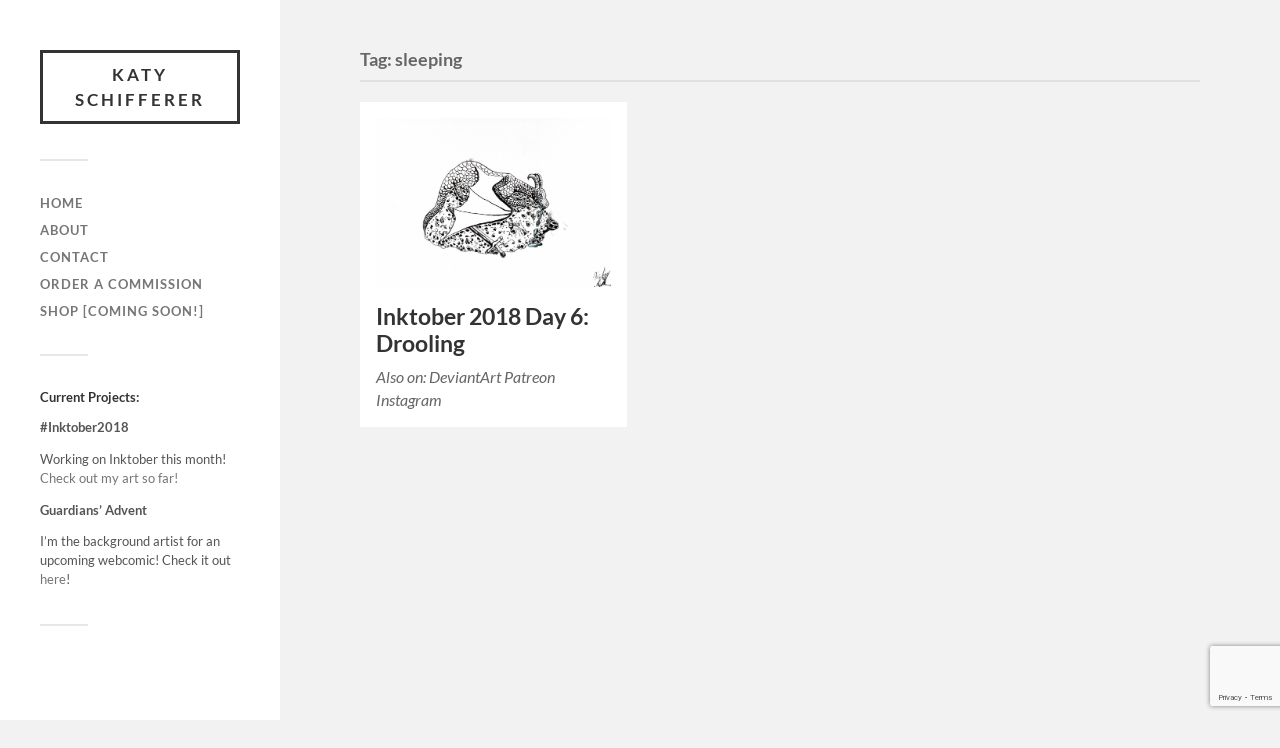

--- FILE ---
content_type: text/html; charset=utf-8
request_url: https://www.google.com/recaptcha/api2/anchor?ar=1&k=6LcAatQUAAAAANvlMF2d4tIJuMCeQsYz-bBEYdI6&co=aHR0cHM6Ly9rYXR5c2NoaWZmZXJlci5jb206NDQz&hl=en&v=PoyoqOPhxBO7pBk68S4YbpHZ&size=invisible&anchor-ms=20000&execute-ms=30000&cb=2p7akgwpjkss
body_size: 48555
content:
<!DOCTYPE HTML><html dir="ltr" lang="en"><head><meta http-equiv="Content-Type" content="text/html; charset=UTF-8">
<meta http-equiv="X-UA-Compatible" content="IE=edge">
<title>reCAPTCHA</title>
<style type="text/css">
/* cyrillic-ext */
@font-face {
  font-family: 'Roboto';
  font-style: normal;
  font-weight: 400;
  font-stretch: 100%;
  src: url(//fonts.gstatic.com/s/roboto/v48/KFO7CnqEu92Fr1ME7kSn66aGLdTylUAMa3GUBHMdazTgWw.woff2) format('woff2');
  unicode-range: U+0460-052F, U+1C80-1C8A, U+20B4, U+2DE0-2DFF, U+A640-A69F, U+FE2E-FE2F;
}
/* cyrillic */
@font-face {
  font-family: 'Roboto';
  font-style: normal;
  font-weight: 400;
  font-stretch: 100%;
  src: url(//fonts.gstatic.com/s/roboto/v48/KFO7CnqEu92Fr1ME7kSn66aGLdTylUAMa3iUBHMdazTgWw.woff2) format('woff2');
  unicode-range: U+0301, U+0400-045F, U+0490-0491, U+04B0-04B1, U+2116;
}
/* greek-ext */
@font-face {
  font-family: 'Roboto';
  font-style: normal;
  font-weight: 400;
  font-stretch: 100%;
  src: url(//fonts.gstatic.com/s/roboto/v48/KFO7CnqEu92Fr1ME7kSn66aGLdTylUAMa3CUBHMdazTgWw.woff2) format('woff2');
  unicode-range: U+1F00-1FFF;
}
/* greek */
@font-face {
  font-family: 'Roboto';
  font-style: normal;
  font-weight: 400;
  font-stretch: 100%;
  src: url(//fonts.gstatic.com/s/roboto/v48/KFO7CnqEu92Fr1ME7kSn66aGLdTylUAMa3-UBHMdazTgWw.woff2) format('woff2');
  unicode-range: U+0370-0377, U+037A-037F, U+0384-038A, U+038C, U+038E-03A1, U+03A3-03FF;
}
/* math */
@font-face {
  font-family: 'Roboto';
  font-style: normal;
  font-weight: 400;
  font-stretch: 100%;
  src: url(//fonts.gstatic.com/s/roboto/v48/KFO7CnqEu92Fr1ME7kSn66aGLdTylUAMawCUBHMdazTgWw.woff2) format('woff2');
  unicode-range: U+0302-0303, U+0305, U+0307-0308, U+0310, U+0312, U+0315, U+031A, U+0326-0327, U+032C, U+032F-0330, U+0332-0333, U+0338, U+033A, U+0346, U+034D, U+0391-03A1, U+03A3-03A9, U+03B1-03C9, U+03D1, U+03D5-03D6, U+03F0-03F1, U+03F4-03F5, U+2016-2017, U+2034-2038, U+203C, U+2040, U+2043, U+2047, U+2050, U+2057, U+205F, U+2070-2071, U+2074-208E, U+2090-209C, U+20D0-20DC, U+20E1, U+20E5-20EF, U+2100-2112, U+2114-2115, U+2117-2121, U+2123-214F, U+2190, U+2192, U+2194-21AE, U+21B0-21E5, U+21F1-21F2, U+21F4-2211, U+2213-2214, U+2216-22FF, U+2308-230B, U+2310, U+2319, U+231C-2321, U+2336-237A, U+237C, U+2395, U+239B-23B7, U+23D0, U+23DC-23E1, U+2474-2475, U+25AF, U+25B3, U+25B7, U+25BD, U+25C1, U+25CA, U+25CC, U+25FB, U+266D-266F, U+27C0-27FF, U+2900-2AFF, U+2B0E-2B11, U+2B30-2B4C, U+2BFE, U+3030, U+FF5B, U+FF5D, U+1D400-1D7FF, U+1EE00-1EEFF;
}
/* symbols */
@font-face {
  font-family: 'Roboto';
  font-style: normal;
  font-weight: 400;
  font-stretch: 100%;
  src: url(//fonts.gstatic.com/s/roboto/v48/KFO7CnqEu92Fr1ME7kSn66aGLdTylUAMaxKUBHMdazTgWw.woff2) format('woff2');
  unicode-range: U+0001-000C, U+000E-001F, U+007F-009F, U+20DD-20E0, U+20E2-20E4, U+2150-218F, U+2190, U+2192, U+2194-2199, U+21AF, U+21E6-21F0, U+21F3, U+2218-2219, U+2299, U+22C4-22C6, U+2300-243F, U+2440-244A, U+2460-24FF, U+25A0-27BF, U+2800-28FF, U+2921-2922, U+2981, U+29BF, U+29EB, U+2B00-2BFF, U+4DC0-4DFF, U+FFF9-FFFB, U+10140-1018E, U+10190-1019C, U+101A0, U+101D0-101FD, U+102E0-102FB, U+10E60-10E7E, U+1D2C0-1D2D3, U+1D2E0-1D37F, U+1F000-1F0FF, U+1F100-1F1AD, U+1F1E6-1F1FF, U+1F30D-1F30F, U+1F315, U+1F31C, U+1F31E, U+1F320-1F32C, U+1F336, U+1F378, U+1F37D, U+1F382, U+1F393-1F39F, U+1F3A7-1F3A8, U+1F3AC-1F3AF, U+1F3C2, U+1F3C4-1F3C6, U+1F3CA-1F3CE, U+1F3D4-1F3E0, U+1F3ED, U+1F3F1-1F3F3, U+1F3F5-1F3F7, U+1F408, U+1F415, U+1F41F, U+1F426, U+1F43F, U+1F441-1F442, U+1F444, U+1F446-1F449, U+1F44C-1F44E, U+1F453, U+1F46A, U+1F47D, U+1F4A3, U+1F4B0, U+1F4B3, U+1F4B9, U+1F4BB, U+1F4BF, U+1F4C8-1F4CB, U+1F4D6, U+1F4DA, U+1F4DF, U+1F4E3-1F4E6, U+1F4EA-1F4ED, U+1F4F7, U+1F4F9-1F4FB, U+1F4FD-1F4FE, U+1F503, U+1F507-1F50B, U+1F50D, U+1F512-1F513, U+1F53E-1F54A, U+1F54F-1F5FA, U+1F610, U+1F650-1F67F, U+1F687, U+1F68D, U+1F691, U+1F694, U+1F698, U+1F6AD, U+1F6B2, U+1F6B9-1F6BA, U+1F6BC, U+1F6C6-1F6CF, U+1F6D3-1F6D7, U+1F6E0-1F6EA, U+1F6F0-1F6F3, U+1F6F7-1F6FC, U+1F700-1F7FF, U+1F800-1F80B, U+1F810-1F847, U+1F850-1F859, U+1F860-1F887, U+1F890-1F8AD, U+1F8B0-1F8BB, U+1F8C0-1F8C1, U+1F900-1F90B, U+1F93B, U+1F946, U+1F984, U+1F996, U+1F9E9, U+1FA00-1FA6F, U+1FA70-1FA7C, U+1FA80-1FA89, U+1FA8F-1FAC6, U+1FACE-1FADC, U+1FADF-1FAE9, U+1FAF0-1FAF8, U+1FB00-1FBFF;
}
/* vietnamese */
@font-face {
  font-family: 'Roboto';
  font-style: normal;
  font-weight: 400;
  font-stretch: 100%;
  src: url(//fonts.gstatic.com/s/roboto/v48/KFO7CnqEu92Fr1ME7kSn66aGLdTylUAMa3OUBHMdazTgWw.woff2) format('woff2');
  unicode-range: U+0102-0103, U+0110-0111, U+0128-0129, U+0168-0169, U+01A0-01A1, U+01AF-01B0, U+0300-0301, U+0303-0304, U+0308-0309, U+0323, U+0329, U+1EA0-1EF9, U+20AB;
}
/* latin-ext */
@font-face {
  font-family: 'Roboto';
  font-style: normal;
  font-weight: 400;
  font-stretch: 100%;
  src: url(//fonts.gstatic.com/s/roboto/v48/KFO7CnqEu92Fr1ME7kSn66aGLdTylUAMa3KUBHMdazTgWw.woff2) format('woff2');
  unicode-range: U+0100-02BA, U+02BD-02C5, U+02C7-02CC, U+02CE-02D7, U+02DD-02FF, U+0304, U+0308, U+0329, U+1D00-1DBF, U+1E00-1E9F, U+1EF2-1EFF, U+2020, U+20A0-20AB, U+20AD-20C0, U+2113, U+2C60-2C7F, U+A720-A7FF;
}
/* latin */
@font-face {
  font-family: 'Roboto';
  font-style: normal;
  font-weight: 400;
  font-stretch: 100%;
  src: url(//fonts.gstatic.com/s/roboto/v48/KFO7CnqEu92Fr1ME7kSn66aGLdTylUAMa3yUBHMdazQ.woff2) format('woff2');
  unicode-range: U+0000-00FF, U+0131, U+0152-0153, U+02BB-02BC, U+02C6, U+02DA, U+02DC, U+0304, U+0308, U+0329, U+2000-206F, U+20AC, U+2122, U+2191, U+2193, U+2212, U+2215, U+FEFF, U+FFFD;
}
/* cyrillic-ext */
@font-face {
  font-family: 'Roboto';
  font-style: normal;
  font-weight: 500;
  font-stretch: 100%;
  src: url(//fonts.gstatic.com/s/roboto/v48/KFO7CnqEu92Fr1ME7kSn66aGLdTylUAMa3GUBHMdazTgWw.woff2) format('woff2');
  unicode-range: U+0460-052F, U+1C80-1C8A, U+20B4, U+2DE0-2DFF, U+A640-A69F, U+FE2E-FE2F;
}
/* cyrillic */
@font-face {
  font-family: 'Roboto';
  font-style: normal;
  font-weight: 500;
  font-stretch: 100%;
  src: url(//fonts.gstatic.com/s/roboto/v48/KFO7CnqEu92Fr1ME7kSn66aGLdTylUAMa3iUBHMdazTgWw.woff2) format('woff2');
  unicode-range: U+0301, U+0400-045F, U+0490-0491, U+04B0-04B1, U+2116;
}
/* greek-ext */
@font-face {
  font-family: 'Roboto';
  font-style: normal;
  font-weight: 500;
  font-stretch: 100%;
  src: url(//fonts.gstatic.com/s/roboto/v48/KFO7CnqEu92Fr1ME7kSn66aGLdTylUAMa3CUBHMdazTgWw.woff2) format('woff2');
  unicode-range: U+1F00-1FFF;
}
/* greek */
@font-face {
  font-family: 'Roboto';
  font-style: normal;
  font-weight: 500;
  font-stretch: 100%;
  src: url(//fonts.gstatic.com/s/roboto/v48/KFO7CnqEu92Fr1ME7kSn66aGLdTylUAMa3-UBHMdazTgWw.woff2) format('woff2');
  unicode-range: U+0370-0377, U+037A-037F, U+0384-038A, U+038C, U+038E-03A1, U+03A3-03FF;
}
/* math */
@font-face {
  font-family: 'Roboto';
  font-style: normal;
  font-weight: 500;
  font-stretch: 100%;
  src: url(//fonts.gstatic.com/s/roboto/v48/KFO7CnqEu92Fr1ME7kSn66aGLdTylUAMawCUBHMdazTgWw.woff2) format('woff2');
  unicode-range: U+0302-0303, U+0305, U+0307-0308, U+0310, U+0312, U+0315, U+031A, U+0326-0327, U+032C, U+032F-0330, U+0332-0333, U+0338, U+033A, U+0346, U+034D, U+0391-03A1, U+03A3-03A9, U+03B1-03C9, U+03D1, U+03D5-03D6, U+03F0-03F1, U+03F4-03F5, U+2016-2017, U+2034-2038, U+203C, U+2040, U+2043, U+2047, U+2050, U+2057, U+205F, U+2070-2071, U+2074-208E, U+2090-209C, U+20D0-20DC, U+20E1, U+20E5-20EF, U+2100-2112, U+2114-2115, U+2117-2121, U+2123-214F, U+2190, U+2192, U+2194-21AE, U+21B0-21E5, U+21F1-21F2, U+21F4-2211, U+2213-2214, U+2216-22FF, U+2308-230B, U+2310, U+2319, U+231C-2321, U+2336-237A, U+237C, U+2395, U+239B-23B7, U+23D0, U+23DC-23E1, U+2474-2475, U+25AF, U+25B3, U+25B7, U+25BD, U+25C1, U+25CA, U+25CC, U+25FB, U+266D-266F, U+27C0-27FF, U+2900-2AFF, U+2B0E-2B11, U+2B30-2B4C, U+2BFE, U+3030, U+FF5B, U+FF5D, U+1D400-1D7FF, U+1EE00-1EEFF;
}
/* symbols */
@font-face {
  font-family: 'Roboto';
  font-style: normal;
  font-weight: 500;
  font-stretch: 100%;
  src: url(//fonts.gstatic.com/s/roboto/v48/KFO7CnqEu92Fr1ME7kSn66aGLdTylUAMaxKUBHMdazTgWw.woff2) format('woff2');
  unicode-range: U+0001-000C, U+000E-001F, U+007F-009F, U+20DD-20E0, U+20E2-20E4, U+2150-218F, U+2190, U+2192, U+2194-2199, U+21AF, U+21E6-21F0, U+21F3, U+2218-2219, U+2299, U+22C4-22C6, U+2300-243F, U+2440-244A, U+2460-24FF, U+25A0-27BF, U+2800-28FF, U+2921-2922, U+2981, U+29BF, U+29EB, U+2B00-2BFF, U+4DC0-4DFF, U+FFF9-FFFB, U+10140-1018E, U+10190-1019C, U+101A0, U+101D0-101FD, U+102E0-102FB, U+10E60-10E7E, U+1D2C0-1D2D3, U+1D2E0-1D37F, U+1F000-1F0FF, U+1F100-1F1AD, U+1F1E6-1F1FF, U+1F30D-1F30F, U+1F315, U+1F31C, U+1F31E, U+1F320-1F32C, U+1F336, U+1F378, U+1F37D, U+1F382, U+1F393-1F39F, U+1F3A7-1F3A8, U+1F3AC-1F3AF, U+1F3C2, U+1F3C4-1F3C6, U+1F3CA-1F3CE, U+1F3D4-1F3E0, U+1F3ED, U+1F3F1-1F3F3, U+1F3F5-1F3F7, U+1F408, U+1F415, U+1F41F, U+1F426, U+1F43F, U+1F441-1F442, U+1F444, U+1F446-1F449, U+1F44C-1F44E, U+1F453, U+1F46A, U+1F47D, U+1F4A3, U+1F4B0, U+1F4B3, U+1F4B9, U+1F4BB, U+1F4BF, U+1F4C8-1F4CB, U+1F4D6, U+1F4DA, U+1F4DF, U+1F4E3-1F4E6, U+1F4EA-1F4ED, U+1F4F7, U+1F4F9-1F4FB, U+1F4FD-1F4FE, U+1F503, U+1F507-1F50B, U+1F50D, U+1F512-1F513, U+1F53E-1F54A, U+1F54F-1F5FA, U+1F610, U+1F650-1F67F, U+1F687, U+1F68D, U+1F691, U+1F694, U+1F698, U+1F6AD, U+1F6B2, U+1F6B9-1F6BA, U+1F6BC, U+1F6C6-1F6CF, U+1F6D3-1F6D7, U+1F6E0-1F6EA, U+1F6F0-1F6F3, U+1F6F7-1F6FC, U+1F700-1F7FF, U+1F800-1F80B, U+1F810-1F847, U+1F850-1F859, U+1F860-1F887, U+1F890-1F8AD, U+1F8B0-1F8BB, U+1F8C0-1F8C1, U+1F900-1F90B, U+1F93B, U+1F946, U+1F984, U+1F996, U+1F9E9, U+1FA00-1FA6F, U+1FA70-1FA7C, U+1FA80-1FA89, U+1FA8F-1FAC6, U+1FACE-1FADC, U+1FADF-1FAE9, U+1FAF0-1FAF8, U+1FB00-1FBFF;
}
/* vietnamese */
@font-face {
  font-family: 'Roboto';
  font-style: normal;
  font-weight: 500;
  font-stretch: 100%;
  src: url(//fonts.gstatic.com/s/roboto/v48/KFO7CnqEu92Fr1ME7kSn66aGLdTylUAMa3OUBHMdazTgWw.woff2) format('woff2');
  unicode-range: U+0102-0103, U+0110-0111, U+0128-0129, U+0168-0169, U+01A0-01A1, U+01AF-01B0, U+0300-0301, U+0303-0304, U+0308-0309, U+0323, U+0329, U+1EA0-1EF9, U+20AB;
}
/* latin-ext */
@font-face {
  font-family: 'Roboto';
  font-style: normal;
  font-weight: 500;
  font-stretch: 100%;
  src: url(//fonts.gstatic.com/s/roboto/v48/KFO7CnqEu92Fr1ME7kSn66aGLdTylUAMa3KUBHMdazTgWw.woff2) format('woff2');
  unicode-range: U+0100-02BA, U+02BD-02C5, U+02C7-02CC, U+02CE-02D7, U+02DD-02FF, U+0304, U+0308, U+0329, U+1D00-1DBF, U+1E00-1E9F, U+1EF2-1EFF, U+2020, U+20A0-20AB, U+20AD-20C0, U+2113, U+2C60-2C7F, U+A720-A7FF;
}
/* latin */
@font-face {
  font-family: 'Roboto';
  font-style: normal;
  font-weight: 500;
  font-stretch: 100%;
  src: url(//fonts.gstatic.com/s/roboto/v48/KFO7CnqEu92Fr1ME7kSn66aGLdTylUAMa3yUBHMdazQ.woff2) format('woff2');
  unicode-range: U+0000-00FF, U+0131, U+0152-0153, U+02BB-02BC, U+02C6, U+02DA, U+02DC, U+0304, U+0308, U+0329, U+2000-206F, U+20AC, U+2122, U+2191, U+2193, U+2212, U+2215, U+FEFF, U+FFFD;
}
/* cyrillic-ext */
@font-face {
  font-family: 'Roboto';
  font-style: normal;
  font-weight: 900;
  font-stretch: 100%;
  src: url(//fonts.gstatic.com/s/roboto/v48/KFO7CnqEu92Fr1ME7kSn66aGLdTylUAMa3GUBHMdazTgWw.woff2) format('woff2');
  unicode-range: U+0460-052F, U+1C80-1C8A, U+20B4, U+2DE0-2DFF, U+A640-A69F, U+FE2E-FE2F;
}
/* cyrillic */
@font-face {
  font-family: 'Roboto';
  font-style: normal;
  font-weight: 900;
  font-stretch: 100%;
  src: url(//fonts.gstatic.com/s/roboto/v48/KFO7CnqEu92Fr1ME7kSn66aGLdTylUAMa3iUBHMdazTgWw.woff2) format('woff2');
  unicode-range: U+0301, U+0400-045F, U+0490-0491, U+04B0-04B1, U+2116;
}
/* greek-ext */
@font-face {
  font-family: 'Roboto';
  font-style: normal;
  font-weight: 900;
  font-stretch: 100%;
  src: url(//fonts.gstatic.com/s/roboto/v48/KFO7CnqEu92Fr1ME7kSn66aGLdTylUAMa3CUBHMdazTgWw.woff2) format('woff2');
  unicode-range: U+1F00-1FFF;
}
/* greek */
@font-face {
  font-family: 'Roboto';
  font-style: normal;
  font-weight: 900;
  font-stretch: 100%;
  src: url(//fonts.gstatic.com/s/roboto/v48/KFO7CnqEu92Fr1ME7kSn66aGLdTylUAMa3-UBHMdazTgWw.woff2) format('woff2');
  unicode-range: U+0370-0377, U+037A-037F, U+0384-038A, U+038C, U+038E-03A1, U+03A3-03FF;
}
/* math */
@font-face {
  font-family: 'Roboto';
  font-style: normal;
  font-weight: 900;
  font-stretch: 100%;
  src: url(//fonts.gstatic.com/s/roboto/v48/KFO7CnqEu92Fr1ME7kSn66aGLdTylUAMawCUBHMdazTgWw.woff2) format('woff2');
  unicode-range: U+0302-0303, U+0305, U+0307-0308, U+0310, U+0312, U+0315, U+031A, U+0326-0327, U+032C, U+032F-0330, U+0332-0333, U+0338, U+033A, U+0346, U+034D, U+0391-03A1, U+03A3-03A9, U+03B1-03C9, U+03D1, U+03D5-03D6, U+03F0-03F1, U+03F4-03F5, U+2016-2017, U+2034-2038, U+203C, U+2040, U+2043, U+2047, U+2050, U+2057, U+205F, U+2070-2071, U+2074-208E, U+2090-209C, U+20D0-20DC, U+20E1, U+20E5-20EF, U+2100-2112, U+2114-2115, U+2117-2121, U+2123-214F, U+2190, U+2192, U+2194-21AE, U+21B0-21E5, U+21F1-21F2, U+21F4-2211, U+2213-2214, U+2216-22FF, U+2308-230B, U+2310, U+2319, U+231C-2321, U+2336-237A, U+237C, U+2395, U+239B-23B7, U+23D0, U+23DC-23E1, U+2474-2475, U+25AF, U+25B3, U+25B7, U+25BD, U+25C1, U+25CA, U+25CC, U+25FB, U+266D-266F, U+27C0-27FF, U+2900-2AFF, U+2B0E-2B11, U+2B30-2B4C, U+2BFE, U+3030, U+FF5B, U+FF5D, U+1D400-1D7FF, U+1EE00-1EEFF;
}
/* symbols */
@font-face {
  font-family: 'Roboto';
  font-style: normal;
  font-weight: 900;
  font-stretch: 100%;
  src: url(//fonts.gstatic.com/s/roboto/v48/KFO7CnqEu92Fr1ME7kSn66aGLdTylUAMaxKUBHMdazTgWw.woff2) format('woff2');
  unicode-range: U+0001-000C, U+000E-001F, U+007F-009F, U+20DD-20E0, U+20E2-20E4, U+2150-218F, U+2190, U+2192, U+2194-2199, U+21AF, U+21E6-21F0, U+21F3, U+2218-2219, U+2299, U+22C4-22C6, U+2300-243F, U+2440-244A, U+2460-24FF, U+25A0-27BF, U+2800-28FF, U+2921-2922, U+2981, U+29BF, U+29EB, U+2B00-2BFF, U+4DC0-4DFF, U+FFF9-FFFB, U+10140-1018E, U+10190-1019C, U+101A0, U+101D0-101FD, U+102E0-102FB, U+10E60-10E7E, U+1D2C0-1D2D3, U+1D2E0-1D37F, U+1F000-1F0FF, U+1F100-1F1AD, U+1F1E6-1F1FF, U+1F30D-1F30F, U+1F315, U+1F31C, U+1F31E, U+1F320-1F32C, U+1F336, U+1F378, U+1F37D, U+1F382, U+1F393-1F39F, U+1F3A7-1F3A8, U+1F3AC-1F3AF, U+1F3C2, U+1F3C4-1F3C6, U+1F3CA-1F3CE, U+1F3D4-1F3E0, U+1F3ED, U+1F3F1-1F3F3, U+1F3F5-1F3F7, U+1F408, U+1F415, U+1F41F, U+1F426, U+1F43F, U+1F441-1F442, U+1F444, U+1F446-1F449, U+1F44C-1F44E, U+1F453, U+1F46A, U+1F47D, U+1F4A3, U+1F4B0, U+1F4B3, U+1F4B9, U+1F4BB, U+1F4BF, U+1F4C8-1F4CB, U+1F4D6, U+1F4DA, U+1F4DF, U+1F4E3-1F4E6, U+1F4EA-1F4ED, U+1F4F7, U+1F4F9-1F4FB, U+1F4FD-1F4FE, U+1F503, U+1F507-1F50B, U+1F50D, U+1F512-1F513, U+1F53E-1F54A, U+1F54F-1F5FA, U+1F610, U+1F650-1F67F, U+1F687, U+1F68D, U+1F691, U+1F694, U+1F698, U+1F6AD, U+1F6B2, U+1F6B9-1F6BA, U+1F6BC, U+1F6C6-1F6CF, U+1F6D3-1F6D7, U+1F6E0-1F6EA, U+1F6F0-1F6F3, U+1F6F7-1F6FC, U+1F700-1F7FF, U+1F800-1F80B, U+1F810-1F847, U+1F850-1F859, U+1F860-1F887, U+1F890-1F8AD, U+1F8B0-1F8BB, U+1F8C0-1F8C1, U+1F900-1F90B, U+1F93B, U+1F946, U+1F984, U+1F996, U+1F9E9, U+1FA00-1FA6F, U+1FA70-1FA7C, U+1FA80-1FA89, U+1FA8F-1FAC6, U+1FACE-1FADC, U+1FADF-1FAE9, U+1FAF0-1FAF8, U+1FB00-1FBFF;
}
/* vietnamese */
@font-face {
  font-family: 'Roboto';
  font-style: normal;
  font-weight: 900;
  font-stretch: 100%;
  src: url(//fonts.gstatic.com/s/roboto/v48/KFO7CnqEu92Fr1ME7kSn66aGLdTylUAMa3OUBHMdazTgWw.woff2) format('woff2');
  unicode-range: U+0102-0103, U+0110-0111, U+0128-0129, U+0168-0169, U+01A0-01A1, U+01AF-01B0, U+0300-0301, U+0303-0304, U+0308-0309, U+0323, U+0329, U+1EA0-1EF9, U+20AB;
}
/* latin-ext */
@font-face {
  font-family: 'Roboto';
  font-style: normal;
  font-weight: 900;
  font-stretch: 100%;
  src: url(//fonts.gstatic.com/s/roboto/v48/KFO7CnqEu92Fr1ME7kSn66aGLdTylUAMa3KUBHMdazTgWw.woff2) format('woff2');
  unicode-range: U+0100-02BA, U+02BD-02C5, U+02C7-02CC, U+02CE-02D7, U+02DD-02FF, U+0304, U+0308, U+0329, U+1D00-1DBF, U+1E00-1E9F, U+1EF2-1EFF, U+2020, U+20A0-20AB, U+20AD-20C0, U+2113, U+2C60-2C7F, U+A720-A7FF;
}
/* latin */
@font-face {
  font-family: 'Roboto';
  font-style: normal;
  font-weight: 900;
  font-stretch: 100%;
  src: url(//fonts.gstatic.com/s/roboto/v48/KFO7CnqEu92Fr1ME7kSn66aGLdTylUAMa3yUBHMdazQ.woff2) format('woff2');
  unicode-range: U+0000-00FF, U+0131, U+0152-0153, U+02BB-02BC, U+02C6, U+02DA, U+02DC, U+0304, U+0308, U+0329, U+2000-206F, U+20AC, U+2122, U+2191, U+2193, U+2212, U+2215, U+FEFF, U+FFFD;
}

</style>
<link rel="stylesheet" type="text/css" href="https://www.gstatic.com/recaptcha/releases/PoyoqOPhxBO7pBk68S4YbpHZ/styles__ltr.css">
<script nonce="XC8td87yw26HjMUmwp1GWg" type="text/javascript">window['__recaptcha_api'] = 'https://www.google.com/recaptcha/api2/';</script>
<script type="text/javascript" src="https://www.gstatic.com/recaptcha/releases/PoyoqOPhxBO7pBk68S4YbpHZ/recaptcha__en.js" nonce="XC8td87yw26HjMUmwp1GWg">
      
    </script></head>
<body><div id="rc-anchor-alert" class="rc-anchor-alert"></div>
<input type="hidden" id="recaptcha-token" value="[base64]">
<script type="text/javascript" nonce="XC8td87yw26HjMUmwp1GWg">
      recaptcha.anchor.Main.init("[\x22ainput\x22,[\x22bgdata\x22,\x22\x22,\[base64]/[base64]/[base64]/ZyhXLGgpOnEoW04sMjEsbF0sVywwKSxoKSxmYWxzZSxmYWxzZSl9Y2F0Y2goayl7RygzNTgsVyk/[base64]/[base64]/[base64]/[base64]/[base64]/[base64]/[base64]/bmV3IEJbT10oRFswXSk6dz09Mj9uZXcgQltPXShEWzBdLERbMV0pOnc9PTM/bmV3IEJbT10oRFswXSxEWzFdLERbMl0pOnc9PTQ/[base64]/[base64]/[base64]/[base64]/[base64]\\u003d\x22,\[base64]\\u003d\\u003d\x22,\x22w6IsCG0dOSx0wovChDQRcFjCsXUtKsKVWBQGOUhxRQ91M8OTw4bCqcK9w5Fsw7E/fcKmNcOnwrVBwrHDvMO0LgwkODnDjcO0w4JKZcOjwp/CmEZtw67DpxHCsMKDFsKFw5pkHkMLKDtNwrRSZALDtcK3OcOmfsKCdsKkwrjDhcOYeGtpChHCnMOmUX/Ct3/DnwA+w4JbCMOowrFHw4rCuX5xw7HDgsKAwrZUN8KuwpnCk3XDhsK9w7Z3FjQFwpnCscO6wrPCuRI3WV0+KWPCj8K2wrHCqMOewp1Kw7IXw4TChMOJw4pGd0/Cil/[base64]/[base64]/Cindfw5h6wqTCrCdgwoXCoDDDn0wBWTzDkSPDjzZBw4gxbcK+M8KSLU/DiMOXwpHClcKCwrnDgcOsF8KrasOjwql+wp3DvsKYwpITwobDlsKJBkXCuwk/wqrDuxDCv2bCisK0wrM7woDComTCmBVYJcOfw53ChsOePxDCjsOXwp46w4jChgDCrcOEfMO+wpDDgsKswpE/AsOEAsO8w6fDqgfCuMOiwq/Cr2TDgTgof8O4ScKfWcKhw5gewr/Doic5BsO2w4nCrm0+G8OswrDDu8OQK8K3w53DlsOIw7dpanlWwooHMcKdw5rDsiwgwqvDnkDCswLDtsKHw6kPZ8KVwqVSJjBvw53DpFFwTWUqXcKXUcOWXhTChlHCgmsrOwsUw7jCuEIJI8K/NcO1ZCvDpU5TFcKtw7MsdsOfwqVyacKLwrTCg1QnQl9iJjsNFMKow7TDrsKEVsKsw5l7w4HCvDTCojhNw5/CvXrCjsKWwosnwrHDmnPCmRVKwo8Fw4fDjQIswpwIw5PCtU/CmAFtA1hFRwJ/wqbCnMOVJMKAVBIJScOdwofCuMOmw6PCqsOtw5QfAQXCkiAUw6g+ccO3wqnDqXTDr8KSw4sswpLCqsKEdiPCi8Kfw7XCuGkDKkfCocONwplJIE1MVsOiw47DgcOvSFQ9wp3CmsOLw4PDr8KIwqo/IsOFOMOOw6E5w5rDnUhNZh9pPsOLYSHCm8ONeSAtw5vCpMKxw6ZmOzPChw7CusOROsONeAHCvzl5w6wvQXLDvsO1dsKrMXogeMKDGkVCwq85w5vDjcO+FVbCqEJxw5PDmsKcwpYtwo/DnMOgw7bDr0/DtwhIwqrCm8KjwrtGAUxdw5NFw6oYw7vCnlhVR2/[base64]/w4Emwq3DjxM3GsOOewN8RMOuwrHDqyJvwpBFNQjCtSrCglPCn0nDusOVVMKEwrQBNRR0wppUw55+w55HaUrCrsO9eQ3DnRxjCsK3w43CoDkfaVrDgSrCrcKMwq8HwqABMxJTV8Kew59hw41vw6dWZFgACsODw6FWw6zDlMOIcsOpfV9aQsOwJzZscy/DvMKJOMOLQMOyYsKBwqbCt8Osw7c+w5wfw7vDjEhZcUpawovDjMK5wq93w75pfFEww7fDl3jDq8KoTBzChsO5w4zCkTbCuVjDpMKybMOoWsO3TsKDwphOwq5+CkjCqMKGY8KvJAh4VMKxIcKrw6bChcOAw51DfVTCjMOawpV8TMKNw5/[base64]/CgnQzw6/[base64]/[base64]/a8KBeV5BPsKTOMKAYVoAw51ge1HCh8OQLcKTw4HCqyTDklvClsKAw7bCmFpIRsOIw5LCgsOhRsOmwoYkwonDlsOtZMKdG8Ohw7DDt8OiMHEfwrwEf8KcAcO8w53DhcK/GBpaSMKGQcOtw74uwpbDjsOyOMKAUMKdIEnDlcK7wq52cMKGFRZIP8Olwrp2woUKV8OjB8OywqBwwrZJw5rDsMKtQDTCk8K1wpVVKGfDu8O0IsKlWH/DthTCnMKiaS01RsKka8KUCjR3d8OJDcKWZsOsKMOBOBMYAV0WY8OQRShAfx7Dm3Vpwp5rWRsffsOJWUXCk2Zcw6Rpw7ACK2Rsw5HClcOwYWBTwp15w71Uw6bDqBLDiEzDncKiezLCmHjClMONIMKlw5cbfsK3Cx7DmsKCw7rDg0bDt33Ct2QTwq/ChkTDscORRMOVURxYH3XCssKgwqViw5Rbw5BIw7HDv8KpdsKPKsKAwqx0dg1fXcOdTnI9wpAFGWw+woQUwol5Sh49GApJw6bDhSbDmX3DpsOCwq5iw7/CsjbDv8OJS1DDkEZbwpzCoSBkeQDDvA1Ow63Dq1wnwqnCuMOxw4nCoBrCoSjCnmllfjwYw6zCqR4/[base64]/DngQUHEgVIngkw5I5w5PCnSrDrsKjS08vOyTDqsK3w5k3w5d0ZCjChMOpwrHDs8Ocw73ChRnDvsO5w6okwp3DgMKEwr1uEwjCmcKSZMOCYMKoQ8OiTsK/fcK8L1l1PUfCllvCoMKySmzCqMO6w7DCisO2w6rDpDDCsSY4w6jCnEcZYy/Dvlkfw6zCpnnDhh4AeDXDiB19NsK7w6AaC1rCusKjP8O/wp7DkcK9wrDCtsKZwoUfwp57wqHCtiUNCksofcKCwplUwolCwpktwojCn8OTHMKgfsOKDURScSsFwptZKsKrH8OHUcOSw5wqw4Idw7DCshV3acO2w73DoMOBwr0HwqvClH/DpMO/[base64]/EyTDrHkWw7V7w4HCkmjDisOtwozCisK8d1oBK8OFT1Uaw5/[base64]/Dv358wq8kw7nDnWHDvhFXwp3CkE7Cgl0AI8OzPDXChCglHcKrOU0UPsKTLsKAQCPCnyXDqsKAQXhuwqpBw6QvRMKew7HCucKrcFPCtsOow6sEw4oLwo5OWBrDtsOPwqADwpvDqiXCv2DCrMO/IcKDYiBjRjx4w4LDhj8Xw6jDmcKRwofDgQBuJ2HCscObA8KJwp5mZn0LY8KxNcOrJgFhXljDhcOjTFZyw5Fjwr1/[base64]/Dr8KlG8KiTMKKK8O0wobDsgTDpsOiwqkPEsK6b8OUGkYKJsOnw4fCrcKfw78fwprDrDnCm8OcLSnDkcKfflxlwpDCmcKHwrlFwqPCnD7CosOLw69fwqjChcKiLcKRw6w8ekYYC27CnsKsGsKWw67Cn0bDhsOOwo/DpMKgw7LDpSM7PBTDiAzCsF1dAE5rwrE2S8KdSApxw7fCpUrDs13Cv8OkAMO0wpZjR8KEw5HDo33CvgZdw5PCo8KeJUATwo/[base64]/DmBPDohjCm8KtccO/wpo0w7rDgT9KP080w49ewq0za8K1TUrDgABEWXzDsMKQwr59T8O9Z8K4wpgyb8O5w7BgI30Bwq/[base64]/DgcKJw7oCFlpgwq4uw4Ynwo0sCnwNwpvDtMOePMOKw6HClkAZwqYncClrw7DCvsK3w4Riw5zDkzgzw63Dn19cFMO2X8KJw6TCkWEdwpHDqC9OB1HCuQ8Gw5AHwrTDoRB4wrA0Ew/[base64]/[base64]/JizCnjTDqGhfw6XDoCcyH8OWw74Xw6PCsV/Dj1LDgsK/wok4IGMfEcOPWRvCgMOYEQ3DhcOCw6xOwrcZCcO4w5JFesOwcjFxacOgwqDDnWpIw7bCnxfDhWHCn1HDmMO/wq1pw5fCoS/Duytiw4UBwp/DgsOCwpQLTnrDusKYeRlOUmNvwrRtM1vCqsOnHMK1QXxowq4mwqVgGcOJTcOxw6PDoMKTwr7Cvi4+A8KLP37ClkoSFC0pwoR7Z0wNXcKOEUVdZ3RlUkJaQCMbN8OlDDtYwo3DoEjDhMKiw6oow5LDgRzColJZdsK2w7HCgFgWH8KdakvCkMOuwpsuw7fCinAowr/Cl8O7w5/DrsOeI8KCwoHDh112S8ODwog1wp0LwrlDPUg0QHENL8KBw4HDqsK8G8OWwobCkVZ0wr/Cum0Tw6lww4U/w70lcsOSNMOpwrk5bMOFwo0NSDgKwqUmDVxMw7YafMOvwrbDlBjCjcKIwrfCoDHCsjrCrMK6dcOROsKzwqs7woolN8KMwrQrAcK3wpcCw5nDtTLDrWwqXjHDrn8KPMKkw6HDscOJUxrCp1BGwroFw7wPwpLCkBMCcnLDpsOMwoJdwojDv8Kqw5FuTVU/wpXDucOvwpPDnMKawqdNHMKJw43Dt8Kuc8O6D8OiBQFNDcOqw5HCpisrwpfDhQkfw6NBw5bDrQdCR8OfBMKIb8OZecOZw7EcE8O6IgTDqsKqFsO5w5YhUl7DlsKgw4vDjyHDiVxXbVNQKXQIwr/DoEPDqzTCr8O7I0TDih/DqUnCghXCkcKkwqcSw6U5eBsfwrXCpgwow77Dj8KEwqDDuUA6wp7CrXIyA3VQw6dIesKmwq/[base64]/w4vChnAQSsOZwoRFwqoiw4DCoUc7F8KrwoNxHcOAwokECB1uw7TChsKhFcKxw5DCjsKedsKmIizDr8OdwqxgwpLDsMKkwoPCqsKKYcONLhYkw58UZcKrf8OZdloBwpguEVnDtU4kCFUmw7jClMK7wqIjwpHDlMOifwXCqyDCpMKXF8Osw4/CsmzCjMOVM8OOGMO0RHNhwr8cYMKXE8KKKsOsw63DnCvCv8K9wpMlfsKzBUnCoWd3wpRObcOpIn4ZYcObwrZbTV/[base64]/CicOKYsO9w5d7fMODeUfCsFwSR8KFw6zCrlLDnMKpGy0KWATCiShzw7YcfcOqw6LDlx9NwrQfwpTDrgbCi3bCpnnDqMKfwqBfGcKgOMKTwrl1wrvDuRvCtcKawp/Dt8KBAMK1Q8KZGB4twpTCjBfCuAnDpQV2wpphw4bCkcOcw795EMKRAcKPw6fDosKIe8KswrTDn0jCjlzCvBHCuRN7w597aMOVw7xkTXcxwrvDs15yXD/DmAPCrMOhaWZ7w4vCtDrDs2g7w6l+wpHCj8O+wrB7Y8KTP8KdGsO1w4A2wqbCvQYVAsKCRMKnw7PCssK3wojDusKeL8Kgw6rCqcKXw5fCpMKXw7Yewq9QXjwQE8Kuw57Do8OZGVMePAMBw54JFDnCrcO/[base64]/DscOQwqvDk0w1w5BtVWUDw5/Drz3Dkh14H0jDlUFNw7jDnh7DosOmwq3Dty7Co8Otw6Fsw58pwqsYwovDk8OJw43CvT11Nz57VEQRwpnDgsKnwpfCisK8w5DDuEHCrhxpYhh1P8KSPmHDqCIBw43CjMKqLcOdwrx1AsKpwo/[base64]/CgVgRw6nCnsOHBiDDpMOjX8OsC2kWVS7DrjJOwoAowpjDm17Dqgoww6LDgsKoOsOdK8O2w5PCmcOjw4ZfAMKJAsOwJ1TCjxbDhgcaFyLDqsODwqM+V1REw6fDjFNoewDCtAUFH8KZc3t/[base64]/CjAMZclkqB8KFUMKhwrPDiTZ4UQDCvcOlK8K2fFNUC1VJw7rCgGowEWwew5PDp8OZw4B9wo3Dl0E0GCw0w7XDuAsYwp7DuMOTwo0rw64xc0PCqMOSc8O1w6Q7IMK/w4ZJZALDpcOZWsOgScO3TgTCnmPCojXDgGDCncKgFMKtDcKRDkLCpDDDjSLDtMOqw4nChcKmw7gid8Oiw5VGLwfDmFfCgUXCn1fDrgAJclrDh8OLw4/DosKzwpzCl3htYFnCpmZXAcKTw4PCqcKgwqLCoxjDkAwyWWUMD11FQ3HDrnPCj8KbwrLCu8KoBMO2w6nDpsO9WX/Dk0jDr3LCjsOmKMOnw5LDrMKYw4XDisKEKQ1lwp9Qwr3Dv1lqwrnCtcO1w6w2w71vwqTCpcKCcjTDsErDp8ObwqoAw5Q7T8Krw6DCl3/Dk8Obw7XDsMO8ZRrDvcKJw47DiHDDtcKrVC7Dk3tew4bDucO9wr0TQcOZw6rCiztdw6kmw5XCocOpUsOaOBzCh8O/UlrDiSQlwqDCgEcMwqg3wpgaWWDCmU13w6MPwpkPwo0gw4VSw5RMNWHCtVzCosKvw47ChsK5w6Igwplqw70XwojCs8O2ADxOw7g9wpolwrLCpzDDjcOGXMKtFkXCslJtSMODWGN/V8Kvw5nDnz3Cliwuw4Fuwo/Dp8KywpIDR8KZw7NHw5RfLRwrw4hrAHMnw7fDji3Do8OdGMO7McO/J0sOQhN7wp/[base64]/Dq8ORwrzCtMOrfsOZH3HCkMOmK8OuCkdVB2svfFjCm2pnwqfCp03DhkHCpsODMcKyf2YKBFrDscKpwogDJwzDmcOewq3DkcO8w4w+M8Kow4BgZsKID8OxVcOfw5vDs8KrDXTCtzxXT2sYwpkqVsOMWQRpasOMwpTCqMORwrtfBcOSw5rDqRYnwp/Do8Oaw6XDo8KJwpp6w6TDilfDrBfCvcK1wqXCpsKiwrHCiMOQw4rCu8KzXUYtEsKBw75qwoYIbjTCp1LCv8OLwpfDo8OFEMKywofCn8O3NE8Nby4oSMKzUcKdw4HCh1vDlxcrwqnDlsKpw5rDn3/CpmHDgEfDsXbCrDspwqE+w7gLw7Juwo3DuQwTw40Mw5bCosOScsKdw5YQQMKsw4HDnE/CqUtzbgN4B8OINE3CrsKqw6IjBjbCmsKeMsO7FB1qw5RaQnU/EzUdwpFWSU8Fw50fw71bc8OBw5JvUsOYwrfCtEB4S8K2wrHCtsOFRMOyY8O+U2HDucKswrMrw4VdwpJ5aMOCw6pNw4vCi8KnEsO8EUfCgcKxwo/[base64]/Dvh90NcOgw4rDncKFwpRfFwfDkgrDocKCwrxKwoo6w7dFw5g/[base64]/wr3Dq8O3eFIbSTDDrsKEwprDr2bCncOeTcK8JnnDgsKzCEzChSVCI3RXRcKJwoHCi8KhwrbDnxQcL8KKNlHCiE0dwop2wr3DjMKQFhNXA8KVfMOeLBbDux3Cp8OsYVZBfUEZwqHDuGLDtlrCghjCo8O9FMOnIcOfwpTCq8OQEHxgwr3Ci8KMJxlhw43DuMOCwq/DtMOiVcKzYlp2w5lWwpoBwrPChMOKwqBeWkXCqsK2wrxafj5qwr0AdsO+fjbDmwZEeUNew5RCbcOnQsKXw6Qow5pMJMKRegBmwrxawqDDkMKrfkFjw5DCgMKJwoHDusOcGQXDpVgbw4vDjAUiRsO6Hn0yMWfChFHCoiNLw6w0EXhlwppzasO/DTBnw5nDoHTDt8Kxw5tjwoTCv8KDwqXCiytGBsKYwpPDs8K9X8K7KwDCkTbCtGTDssO+XMKSw4klwrXDlD8cwphrwoTClTsTwoPDohjDqMOwwqXDvcKCNcKhXkVbw6PCvCEZT8OPwpEWwqwGw4pxGjsUe8KWw5NWOihCw5Rxw4/[base64]/DvlF5SsKiAyfDrzQLGMOow5zCh8O7wrjCqsOaK23Dp8Kxw6kgw6nDk1LDiBIzwpvDtC4/wo3CnsOtB8Kjwr7DnsOBLSgvw4zCpEZia8OWwq1IH8Odw4sHBndtEsKWY8KiUjfDmBlrw5pXw5HDhcOKwrQ/EMKnw57Cs8OBw6HDqXDCpANcworCmsKHw4LDt8OYTMKcwqYlGFdMfcOGwr7CihgcMEnDt8KnGHJrw7PDjxxdw7dgRcKibMOUZsOaFA0WMcOmw7HCvU89wqFMMMKiwqRNc0/Co8OBwrvCs8OfQ8O1KWLDiRAuw6MMw41SZA/[base64]/DlsK2wobDiyHDlSMzw5MMD3nDiWgfw7PCrG/[base64]/Ck0dPbjFCw5LCuVQ4wqwvQMKcI8K1RhYDF2V9worCjFZCwpnCsWHCtG3DhcKIUkrCgVdoMMOBw7JAw5sDAsOfJ0oda8OYbcKdw4dew6koNCQRe8OTw4nCpsODAsOAEh/CpsK7IcKowrXDhsKrw5gMwoPDh8KxwodfDSscwoXDnMOkc0PDtMO5SMK3wr8tVcO0U1dRXDbDhMKuSsKPwqTCvMOXYXPChxbDlHLCrxF8WcOGCsOAwpzDicO2wq5fwr97Z35CNcOFwooGFMOgVBbClsKuc2/[base64]/[base64]/WcOIdsKtKcO+KMKZAwHDg8O2QHFAOCNIwp1IIx9FP8Ktwo1acBtBw5sOw5jCpAPDjUhXwp47TBPCssKtwoMaPMOQwqwNwp7Dr03CvRRjM0nDlcKyBcK4RnPDumvCtWAOw43DhFI3DcODwpI9T2/[base64]/RcOrCC1yDmMNw7J/LcOhworCm8OywoHCtnLDtgrDrMOVb8KOT2VKwrJlJS5EXMKDw60RQMOSw4vCuMK/KWMOBsKLwrvCuxVBwqnCtS/CggZ4w4doEB0Qw43Cq2tZIUfCsikyw7LCqCrDkmAOw7FNB8O4w4LDjTPDpsK8w69RwpjChEthwo5sRcOfW8KSAsKrAWvDqi9CD3YWLsOBJAotw6jCuGPDpcK4w7rCm8OITT0Dw5Rdw4dzZnotw4/[base64]/[base64]/Cm04gw6zDthPDgcONwpnCnEjDq0jCscOQNyMDD8KNw5VRwprCkMOSwrUDwp5Ww4sLRsOPwrnDm8KJGWbCrMOMwqgpw6rDvTYaw5LDu8K/PnQTXTXCgDFSRsO1WmzDmsKgw73CgmvCq8Oyw5bCi8KYwrEQSMKoRcKYKcOrwo/DlmZiwrh2wqvCs2cXHsKmcMKSWhjCul8/[base64]/wpHDpjMjwq5hfinCpMOLw4DCiMOZDsOcPljDu8KiCzvDgUTDv8OBw5E0DcOAw5rDp0nClcKrbgBlTsKUaMKrw7PDtcK5wpggwrTDuDBEw4PDtcKXwqhKCMOOWMKya3fCsMOTEMOmwoAKLx80T8KTw7xVwr9/NsKtLsKgw5zCggXCusOwHsO4ai7DtMOgY8KmMcODw4NLwrTCpMObfzR4acOiRxIcw6tOw6lJHQolZcK4Z0dvfsKvIDzDnF7ClcKxw7hDwq7ChMKjw7/ClsK9ZF4DwqkCS8OxHXnDusKVwrlWV0F7wqHCmi7Dsg4gLcOfw6JdwpUUYsKLZsKjwqvDt09qRzcJCGrDtFDCvH7ChMODwoPCnsKpG8KrMW5Kwp/DnQUmBMKZw5HCiUIxLEbCvwVLwpBpFMKfFzfDucOUK8K9LRVDaSs6LMOoTQ/DjcOww48PIXB8wrDCpEBiwpbDtcOOaBUWdDp2w7BiwrTCtcOYw4rCrCLDm8ODLsOAwrDCjT/[base64]/DnVrCusOyJMK/c8O6wrPCr8K4w5TCksKUHsOJwpHDv8KhwrRiw4QINRkKYDQEdsOMBwLDj8KSJcKFw4J0FlBlwoxXKMO4GcKPRMK0w5Uuwp9rM8OEwopIDcKrw5wiw5pLRsKuVsO/G8OpEGgvwqrCj3zCosKywq3DgMKkf8KlT04wBUksKlwMwrUHQyLDvMO6wpclGTc8wq0UAE7CicOsw6LCvTbDgsKkccKtJMKiwocGUMORVD4ia1IiczrDng/DicKtT8Kgw43Cn8KKTQPCisO4Qi/DksOOKj0KE8KxRsORwo7DpGjDrsKXw7/Dn8OGwr/DrndtATsHwokRVDzDicKcw6I5w6s6w4kWwpvDlsKkDAt/w719w5rCgErDo8OHGsOHDsO4wqDDvsOAQ3Uiwqs7G3BnLMOTw5XCnyLDjMKVwosCcsKrLzNmw5TDtHDDuyvCj2jCjMKiwqhJY8K5wq3CksKQF8KUw71Gw7PDrVPDucOgRsKtwrQxwodmX0AMwr7CusObQmBnwrxDw6HCqXlhw544CiMWw5giw7/[base64]/CkV1jwr3DoQBgwrnCjMKWPcKlwqV2Q8KcwqYDw7huw7XCjcOlw4E0G8Khw4vCuMKow4BYw6fCscO9w67DvFvCtWwrOxTCmEZlfRoAI8OmWcOkw7UBwr95w5rDszcow6c8wrzDryTChcKqwpLDmcOuPMOpw4lwwoRnNW5FFMOjw6wwwpPDpsOxwp7CsG/DlsOfNyZCZsKYNDgadSYAeyfCrCcjw7PCuHguPcOTCsOrw4HDjmPClnxlwoE9SMKwOmhYw61bWVjCicKxw5JVw4lCd2bDnUokScOWw6VSCsO2NGzCjsO7wpnDrnTCgMObw4JYwqRmdMOCNsOPwpHDr8KgOQfCgsOKwpDCpMOMNATCqX/DkRBywqcUwq/Cn8KhSUzDlzPCtsK3cyjChsOxwolYL8Oqw4cOwpwgNhx8cMK+MznCj8KgwrMJw5/CnMKSwo8DPFfCgHDChzMtw4s9w7dDBwALwoJJUxDDjj4Pw6rDhMKKfxZNwpc+w4gxwoPDsR/[base64]/c8Oaw700cMOzUEF/[base64]/Cv2PCp8OKVHrDnR7DviICA8KSw74kwpPCucKgRg9fIW9MAMOkwoHCq8KVwrzDpAl6w7dcMlHCmMOOUiPDl8OQw7gnEMOaw6nCrjQQAMKONn3Cq3XCn8K4CTtyw7lwSXjDtAcvw5zChC7CuG1Lw7Nww7DDvlkOJMOkQMK/woAowp8Owo4zwoPCi8OUwqnCkGPCh8OzXTnDgsOMFsKUa03DsjIWwpYCBMK9w6HCkMKzw6JrwpgKwrEZXynDhWbCpyoww4zDjcOtWsOjOwQdwpA8wrvCs8K3wqvCj8Kew4nCtcKLwqwtw6I9GTQJwrp2aMOLwpTDgQBhA0wrbsKAwpjDuMOAFWHDmlzDjiJWG8Kpw4/DgsKEw5XCgxwuwprCisOoe8OlwoMYNBHCsMOnaiAdw7nCtSDDrwYPw5hICVBhZ0jDg2/Cp8KFARfDssKcwpoST8Kdwr/[base64]/CsMOLVcKyTsKUwrJ5X3bCgcKmwrPCqcO2wowvwoPClB9yC8OhbzrCgMOnchR1wpIQwqJWOcOmw6YIwq0PwpbChGzCi8OiG8Kqw5YIwoNjw7nCugEvw6jCsEbCmMOCwppwbTpowq/Dl2YBwpp2Y8OHw77CuE4/w6XDrMKqJcKFWhbCuizCrll1wrd8wpAwNsOaQUBmw7LDisKMwrnDs8KjwrfDicODdsKqXMKgw6XCkMKhwp/CrMKZJMOrw4YwwqdZJ8OkwrDChcKvw4HDvcKMwoXCqlJnw4/CrH1LIBDChhfDpjs7wqzCpcOnYcOiw6bClcK7wo8Hf1PCjhzCt8KXwoHCv3c1wr0ceMOBw6bCpcKMw6PDkcKUBcO/WMK6w7jDpsK2w5LCiyjCgGwHw4vCtyHCjXJFw7XCmDpawpTDiWV6wp/CjULDrXHDq8OJK8KpD8KTVMKpwr8fwrHDo23CmMObw5EYw4Q/[base64]/DkB0Zw6dKwr8/ZwUREcKyU8KkwqIWw4IYw5lBaMKSwrdlw5ZJQMKUVsKGwpU0wo/CksOFETFiIhnCjcOXwrrDqMOowpbDmcKbwohALXPDgsOOesOKw4jCmiIWXsO8wpYTE2nCm8KhwpvDnh7CosKodw3CjgfCtVY0RsOoKl/DqcO4w7JUwobDknpnC242RsOUwqcrCsK0w4s6CwHCkMO0VnDDp8O8w4p/w7HDl8KLw7RyaXUbw7XDrWhZwpA5BAIlw6TCpcKLw53DmMOwwr0zwr/DhyMTw6bDjMKPKsKxwqU9T8OWXULCuS7DoMKrw57CvCNhTcOew7EzOEwRbWXCj8OkTkzDm8Kowqdlw64QVFnCnh0/wpHDm8KJw6TCn8Kbw7pZcHgdaG0kYj7CmsKoX2RUw4HCmB/[base64]/DulsxwrAGCsKBwql7IsKnS8OVw4zCvsOiEi/Ds8OAw5lnw5hbw7DCiQdUe3bDl8Odwq/CmAxORsO/wpfCj8KxdyzDmMOHw4dXdsOMw6VULMKRw5lpHcK/[base64]/dsK3acKDwphnwoVVwos/w7oEwqsNaWLDmA3DlS1Nw7Idw7g+DhnCjMKDw43CqMOfBUrDoljCksKdwqXDqTBhw77CmsKiG8KNG8OFwpjDtTB/wonColTDk8OmwpTCgMK8K8K8OVoWw5DCgFl7woYLw7NPNHVfcXzDjMOgwrFxSB55w4rCii3DmhPDoRYAMGteDVJSw5Nqw4/DqcOhwo/CocOobcOZw7pGwoJewrtCwp3DhMO/woPDj8KCMcKTABw6VWZLUMOGw49Kw7w3wr4/wrDCizoASXRvQ8KcK8K6UlHCosOYX2N7wonCrMO5wqrCukHDoGvCosOFwobCv8K9w6dgwpXDt8O6w4rCtilZN8KewojDnsKgw4d1XsO0woDCgsOgwpB4FsOoHSfComkXworCgsO1OW7DtDpBw4J1dSRFR1/ChMOGYDIMw5JuwqQoaB5AZE8/w7DDr8KBw6JuwogjcHAKYsKuDD51d8KLwr7CjcKAaMOoIsOHwo/CncK6LsKfHcKmw74Owo4nwqbCqMKCw6Ijwr5fw5zDvcK3c8KPYcK5cyzDkMKTwqpyAh/CocKTFnvDhWXDo07Cjy88KmDDtAHDoTEOInJWWsOJT8OGw45TI2jDuA1KOcOhQBJAw7gpwrPDp8O7N8K6wrXDscKkw5tNwrtfK8KCdD3DlcO/EsObw7DDpT/Cs8OXwoUnLMOVHB7CjMOPADtNKcOUwrnDmhrDqcKCHHgJwrHDn0LCr8O8wrPDo8OGXwnDhsKuwr/CpGbCtkcOw4bDjsKww6Aew5sVwpTCjsK/wrjDv3vDscKdwpvDs1ZkwqpFw54sw7/DmMKqbMK9wogTDMOSbcK0clXCoMK8wq0rw5fDlCTCmhoUX1bCsjgPwrrDoDQ1ZQ/CtTPCn8OvVsKQwrcyRwbDhcKLLW8Bw4zCl8Orw5fDocKDI8OLw4RIHn3Cm8OrdXM2w7zCmGjCp8K9w6/Dm0PDiXTDgcKeS00zOsKXw7EjMUrDuMKvw64QHHLCmsKia8KSIlAtVMKTUyMkUMKeNsKeKQpBZsOUwr3Cr8KZFMO2Nj1aw7vCgDEpw5jDlA7DgcKywoMvHwLDvcOwf8KKScOBZsKeWDJ1w71rw7vCly/CnsOhD3bCrMK2wrPDvcKsDcKKEE8YOsKVw7vDtCQRXGgnwpTDoMO4FcKbKX1VJcOpw4LDvsOTw5MGw7DCtsKNJQPDpEY8Uzw5PsOgw5RxwqTDglzDrcKSN8KbI8OLWmkiw5t5d39NWkdFwptxw7/DkcKAHMKFwojCkU7Ci8OcCMOfw5Vcw5ccw48wUU1wYSbCoDZzWcKXwrBOWwTDicOtXGB3w7ZiC8OGT8OxeSB5w54/M8KBw63CvsOAKiHCr8KdV2kHw7J3RidwAcO9wobCgBdlPsOIwqvCgsK1wqPCpRPCrcOrwoLDucOPWsKxwrnDjsKdHMK4wpnDl8Onw4AWT8OPwpg3w4jDkylkwpBfw6AWwrZiG1DClWBMw48XM8OYVsOcIMK4w6hMTsKETsKgwpnCr8O5H8Oew6PCvyBqaSvChF/[base64]/CvQQ6aB5bwrvCtsOewqIew4s6wpXCujo6w7/DsMOxw6wmBHHDrsKAelJvPVvDvMObw6Uiw6hrNcKTUkDCrGA7a8KLw5jDiVVdBEdOw4rCvgw8wql9wpnCg0bDu0N5G8K5SBzCoMKlwq0tSnDDvh7ChTgXwo/[base64]/DpcKhwrNLCGvCpR1uwphpw5DCsMOeS8KMw6XDsMKaIj5Uw5wLNMKjKBTDmHZdbFXCk8KHc1zDl8KRw6DDly18woTCuMONwpZJw5fCvMO9w4fCtsKlFsK7fxsdWsKxwr8laWzCp8OwwpbCqGLDm8OVw5XCiMOXSUtZWBPCpQrCpcKDARbDgz/DlFfDsMOkw5xnwqw2w4/Cg8Kywr7CoMKtb2zDrcOQw5BYGxs0woUmIsOeNsKTPcKYwqd4worDtMOvw5RCU8KUwofDtigvwozDrcORWsKowpo+d8OJb8K/D8OoMMOaw6LDrUzDjsKaKcK/ez/CqxzDkHoDwr9Uw7jDoWzCgnjCncKrc8OKMjDDg8O+esKcVsOeaArCoMK1w6XDnh0IXsOMT8Ksw6jDphHDrcOvwqvCqsKRf8Kbw6rDpsKxw5/DkFJVGMKRTMK7GSRAH8K/Qj/[base64]/Ck3oBKXnDqcKcwp0Hw5/Cj1HClsKmwpRhw79KDHfCqC5EwofCqMKbPsKTw6Rjw6Z1YsOlUy4vw5bCuzjDoMO/w6YuT1grQRjCskbDsHEZwrPDsEDCg8OKBQTCn8KuaTnCv8KuCQdsw7/[base64]/Cgl/[base64]/D8OqGcKuw7cDwpFZwr3DjcOsZBZMX8Kmw5bCtkHDq0FdFMKwH2EQCVHDiXoYAmfDhyHDucOGw4TCh1pqwqbCpEQvQVB4d8Kswowww4kAw6Bcem/ChXASwr5BSlLCoC/DqBHCsMOgw53Clg1vA8K7wpXDpMOTJ0IbDm9RwooUX8OSwrrDnXUtwoBbQTcawqZUw6rDm2IyehELw45cVsKvD8KOwrLCnsK1w7Fwwr7CnhLDj8KnwrcwHcOswptew6ADMF59w6wAdMKsGxbDucOIBsOvUcKzDsOLPsONaBHCgsORE8Oyw5MoOFUGw4/CgFnDkiPDh8OoNw3DtyUFwrFcKMKbwrsZw5VMQsKHKsOdICICGyZfw5oWw5nCi0PDmHdDw5XCrsOraCZ8WMKgwqLCqXt/[base64]/CtlPCuAp7wpfCgMOkYExrbkAvwrUow6jCsmUhw7tERcOpwos/w5oCw4nCt1MSw6h/[base64]/CjcK9wpYdLMKTwoJaFMKDw7zDvcKCw6/CmDNrwp3Crgs9BcKcJcKhXsKsw71BwrIpwpl/SATCtsOXA1PCisKoKGNLw4jDkW8beyvCnsONw4Qbw6UpVVd6T8OIw6vDtGHCmcKfTcKFAMOFNcOlby3CucKqw73CqjQfw7DCusKkw4TDpysAwonCg8KgwrZsw5BgwrPDvW1HFR3CjMKSX8OHw69ew4bDsCbChGozw6Jbw5HCrifDoipSAcO/Fn/DhcKMJDLDmwMbJcKtw47DlsOhXMO1GG9mwr1gGMO/wp3Cg8O1wrzDnsKnVR5gwq3CiistDcK1w63DgSQ6FjLDgMKWwoEXw6/DnltpH8K5wpfCjwDDh1FkwpPDm8Orw77CvsOww6t8e8OmUlkyecOETE5nagRbw6HDtzl/woxCwplvw6zDtQVvwrXCliwqwrR9wp5XdAnDocKJw6hPw5VQHx9gw4hFw5TCg8KhGxRJLk7DkUbCr8Khw6jDimMmw5gGw4TDihvCg8Kgw5bCvyNxw49CwpwYfsKDw7bDtAbDkCA/alVIwofCjALCjQPCvQVWwoXCtyDDqHYiw7Qhw7LDsh/Co8O2SMKNwpLDs8O1w60PEhp3w6xyPMKzwrXChVnCucKOw48JwrvChcK/w6XCjA9/wqLDlg9WO8OfFwd/wr3Dk8Oow7DDlTFWUsOjJcO3w6ZeXsOLP3VewpMfZsOAwocPw58ew5bCu0M/w5HDkcKNw7jCpMOBOGs/D8OqJRfDiWPDhVpewqbDoMKywrDDhmPDr8K3C17DgsK5woXDqcKpdj3Dk3rCml8awrnDr8KYI8KVc8Ofw5lDwr7DkcOuw6Uuw5HCq8Kdw5jDmyXDh2N/[base64]/CqMOXKcKOw746wpDCmcKEwroNw4TClU7CqsOPE0dEwq7CqFVkKMK8R8OMwoLCssOSw7zDt3PCpMKiZWQYw6bDtArChmfDsivDvcOlwpt2wozCk8Omw75nXhIQN8OTaRQBw5PCu1JENBgiTcOic8KtwqLDlhZuwq/Djg85w4HDkMOjw5h+wq7CjjfCnmDCqMK4f8K7KsOKw7J7wr91wonCi8O5f21odzjCg8OYw59Yw7bCswIyw5poF8KDw7rDpcKKG8O/woLDicK+w4Eww4doJnNiwok9CRXCjHTDs8OkFXXCrBTDrAFmD8O2wrLDlD0SwqnCtMKTPV1bw6DDrcOmV8OTMgnDv17Ckwwuw5dVRBHCpMO0wo49UEjDjTrDkMOoKWzDj8KiLjpgDsKTFjBnwrvDuMOYQiEmwoJsHgY2wroAKwrCgcKowp0VZsONw4DDnsKHPibCiMK/w6bDoEjCq8Knw5o1w4ggGnHCk8Oof8OIQWnDscKRDHnCl8O9woZuaRg3w4gLJkczWMO0wrhYwq7CjcKdw7B0a2DCpEkOw5Nzwo87w540w78Ww4nCucO1w50MJ8KDFDvDosK0wqFpwpzDk3PDhsOpwqcDJ3RuwpLDnMK5w7NwChZywqnCiV/[base64]/w5QWHxZ0wphbE3bCpTvDq3lvwpRAw4NXwpJkw6pEwpDClQclecO7w7DCrANpw7LDkHLDtcKYIsKxw5nDlMOOwrDDssOgwrLDvijClQ9gw53Cl1crTcOdw5hiwqbCkAzDvMKASMKNw6/DqsKlJcKJwqJxCxrDrcKEEBFxG0t/KxQtKULDrsKcXU8Jw5oFwpkQJQVHworDvMOha1tpKMKrJ1xlWTAIW8OIYMOMTMKiHcK4wp0rw6xLwpM9wo4lw5RqTxEVOUF4wp8MX0HDk8K3w5c/w5jCn3rCqBvDpcOmwrbCsj7Dg8K9RMKAw5x0wqHDg1NjPCEnZsKaHj5eCMOCHMOmQlnCjwLDisKWOggRwpsew69/[base64]/DssOReG/Co8KawpXCtU5AF8Kpw49bwrXCqMKhR8K2FyXCgCPCoQDCjXIlB8K5ZArCgsKpwrJIwoM+SMKzwq3Cgx3DtsO9DGvCrXowJsKodsOaFkHChjnCkG3DmVVAQcKZw7rDg2ZANEhdVzl4UjZNw4ZzXz/ChgPCqMO6w7vCiT88SwHCvjsmZGvCjsOAw6gjF8KqV2Ifwr9Hbytsw4TDicKZwrjCpB5Xwq9MRCE6w5R4w5LCsDJKwqBSG8Kjwp/CmMOow78lw50YLMOjwobDlcK9McK7worCoGfDrgTDnMOhwp3DiUo5PV4fwpjDrjvCssKMFSHDswNJwqPDhkLCjCoTw6x9woXDncOYwrZYwo7CiCnDn8OkwoUSEgk9wpEAK8K3w5zCo3jDpmXCkh3DtMOCw5Rgwq/DuMKcwqnCrx1dfsOnwq/Dp8KHwqsmD2jDrsOpwr81e8Kcw7TDncODw6TDisKzwqDDhxjCmMKNwpBUwrdqwpgiUMKKV8OZw7hwL8KqwpXDkMK2w49NRSQ0YxjCr0vCplDDoUnCinAnTsKJaMOpPMKcUAV+w70pCwvCpDrCm8O2EsKnw7HCrWYSwrpPPsOEFsKYwoV2dsOX\x22],null,[\x22conf\x22,null,\x226LcAatQUAAAAANvlMF2d4tIJuMCeQsYz-bBEYdI6\x22,0,null,null,null,1,[2,21,125,63,73,95,87,41,43,42,83,102,105,109,121],[1017145,565],0,null,null,null,null,0,null,0,null,700,1,null,0,\[base64]/76lBhmnigkZhAoZnOKMAhmv8xEZ\x22,0,0,null,null,1,null,0,0,null,null,null,0],\x22https://katyschifferer.com:443\x22,null,[3,1,1],null,null,null,1,3600,[\x22https://www.google.com/intl/en/policies/privacy/\x22,\x22https://www.google.com/intl/en/policies/terms/\x22],\x22u7URm4w/w/z5OKGx3y6oXvuwjTXc8lhpvW+6jwAtqrk\\u003d\x22,1,0,null,1,1769006285869,0,0,[226,80],null,[161,104,201],\x22RC-FYT26kvfkV-5oA\x22,null,null,null,null,null,\x220dAFcWeA4U6sXM1kppAAxWIgUfPKhnXcDEjA4C21j3hjce4QCyQ5iGfRzop_tPyXHryUBbbiTgw-Z0X5FugToB1F2LH3-zQnrdag\x22,1769089085996]");
    </script></body></html>